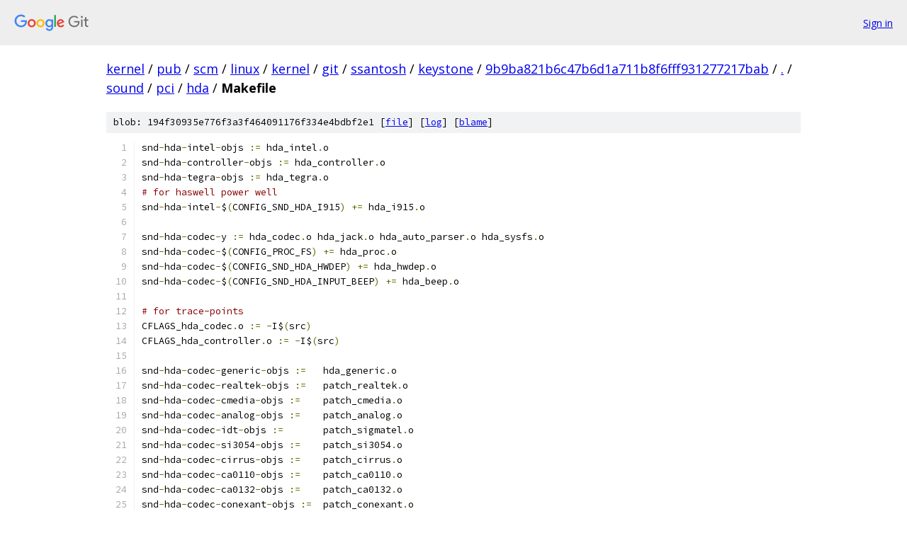

--- FILE ---
content_type: text/html; charset=utf-8
request_url: https://kernel.googlesource.com/pub/scm/linux/kernel/git/ssantosh/keystone/+/9b9ba821b6c47b6d1a711b8f6fff931277217bab/sound/pci/hda/Makefile
body_size: 2192
content:
<!DOCTYPE html><html lang="en"><head><meta charset="utf-8"><meta name="viewport" content="width=device-width, initial-scale=1"><title>sound/pci/hda/Makefile - pub/scm/linux/kernel/git/ssantosh/keystone - Git at Google</title><link rel="stylesheet" type="text/css" href="/+static/base.css"><link rel="stylesheet" type="text/css" href="/+static/prettify/prettify.css"><!-- default customHeadTagPart --></head><body class="Site"><header class="Site-header"><div class="Header"><a class="Header-image" href="/"><img src="//www.gstatic.com/images/branding/lockups/2x/lockup_git_color_108x24dp.png" width="108" height="24" alt="Google Git"></a><div class="Header-menu"> <a class="Header-menuItem" href="https://accounts.google.com/AccountChooser?faa=1&amp;continue=https://kernel.googlesource.com/login/pub/scm/linux/kernel/git/ssantosh/keystone/%2B/9b9ba821b6c47b6d1a711b8f6fff931277217bab/sound/pci/hda/Makefile">Sign in</a> </div></div></header><div class="Site-content"><div class="Container "><div class="Breadcrumbs"><a class="Breadcrumbs-crumb" href="/?format=HTML">kernel</a> / <a class="Breadcrumbs-crumb" href="/pub/">pub</a> / <a class="Breadcrumbs-crumb" href="/pub/scm/">scm</a> / <a class="Breadcrumbs-crumb" href="/pub/scm/linux/">linux</a> / <a class="Breadcrumbs-crumb" href="/pub/scm/linux/kernel/">kernel</a> / <a class="Breadcrumbs-crumb" href="/pub/scm/linux/kernel/git/">git</a> / <a class="Breadcrumbs-crumb" href="/pub/scm/linux/kernel/git/ssantosh/">ssantosh</a> / <a class="Breadcrumbs-crumb" href="/pub/scm/linux/kernel/git/ssantosh/keystone/">keystone</a> / <a class="Breadcrumbs-crumb" href="/pub/scm/linux/kernel/git/ssantosh/keystone/+/9b9ba821b6c47b6d1a711b8f6fff931277217bab">9b9ba821b6c47b6d1a711b8f6fff931277217bab</a> / <a class="Breadcrumbs-crumb" href="/pub/scm/linux/kernel/git/ssantosh/keystone/+/9b9ba821b6c47b6d1a711b8f6fff931277217bab/">.</a> / <a class="Breadcrumbs-crumb" href="/pub/scm/linux/kernel/git/ssantosh/keystone/+/9b9ba821b6c47b6d1a711b8f6fff931277217bab/sound">sound</a> / <a class="Breadcrumbs-crumb" href="/pub/scm/linux/kernel/git/ssantosh/keystone/+/9b9ba821b6c47b6d1a711b8f6fff931277217bab/sound/pci">pci</a> / <a class="Breadcrumbs-crumb" href="/pub/scm/linux/kernel/git/ssantosh/keystone/+/9b9ba821b6c47b6d1a711b8f6fff931277217bab/sound/pci/hda">hda</a> / <span class="Breadcrumbs-crumb">Makefile</span></div><div class="u-sha1 u-monospace BlobSha1">blob: 194f30935e776f3a3f464091176f334e4bdbf2e1 [<a href="/pub/scm/linux/kernel/git/ssantosh/keystone/+/9b9ba821b6c47b6d1a711b8f6fff931277217bab/sound/pci/hda/Makefile">file</a>] [<a href="/pub/scm/linux/kernel/git/ssantosh/keystone/+log/9b9ba821b6c47b6d1a711b8f6fff931277217bab/sound/pci/hda/Makefile">log</a>] [<a href="/pub/scm/linux/kernel/git/ssantosh/keystone/+blame/9b9ba821b6c47b6d1a711b8f6fff931277217bab/sound/pci/hda/Makefile">blame</a>]</div><table class="FileContents"><tr class="u-pre u-monospace FileContents-line"><td class="u-lineNum u-noSelect FileContents-lineNum" data-line-number="1"></td><td class="FileContents-lineContents" id="1"><span class="pln">snd</span><span class="pun">-</span><span class="pln">hda</span><span class="pun">-</span><span class="pln">intel</span><span class="pun">-</span><span class="pln">objs </span><span class="pun">:=</span><span class="pln"> hda_intel</span><span class="pun">.</span><span class="pln">o</span></td></tr><tr class="u-pre u-monospace FileContents-line"><td class="u-lineNum u-noSelect FileContents-lineNum" data-line-number="2"></td><td class="FileContents-lineContents" id="2"><span class="pln">snd</span><span class="pun">-</span><span class="pln">hda</span><span class="pun">-</span><span class="pln">controller</span><span class="pun">-</span><span class="pln">objs </span><span class="pun">:=</span><span class="pln"> hda_controller</span><span class="pun">.</span><span class="pln">o</span></td></tr><tr class="u-pre u-monospace FileContents-line"><td class="u-lineNum u-noSelect FileContents-lineNum" data-line-number="3"></td><td class="FileContents-lineContents" id="3"><span class="pln">snd</span><span class="pun">-</span><span class="pln">hda</span><span class="pun">-</span><span class="pln">tegra</span><span class="pun">-</span><span class="pln">objs </span><span class="pun">:=</span><span class="pln"> hda_tegra</span><span class="pun">.</span><span class="pln">o</span></td></tr><tr class="u-pre u-monospace FileContents-line"><td class="u-lineNum u-noSelect FileContents-lineNum" data-line-number="4"></td><td class="FileContents-lineContents" id="4"><span class="com"># for haswell power well</span></td></tr><tr class="u-pre u-monospace FileContents-line"><td class="u-lineNum u-noSelect FileContents-lineNum" data-line-number="5"></td><td class="FileContents-lineContents" id="5"><span class="pln">snd</span><span class="pun">-</span><span class="pln">hda</span><span class="pun">-</span><span class="pln">intel</span><span class="pun">-</span><span class="pln">$</span><span class="pun">(</span><span class="pln">CONFIG_SND_HDA_I915</span><span class="pun">)</span><span class="pln"> </span><span class="pun">+=</span><span class="pln">	hda_i915</span><span class="pun">.</span><span class="pln">o</span></td></tr><tr class="u-pre u-monospace FileContents-line"><td class="u-lineNum u-noSelect FileContents-lineNum" data-line-number="6"></td><td class="FileContents-lineContents" id="6"></td></tr><tr class="u-pre u-monospace FileContents-line"><td class="u-lineNum u-noSelect FileContents-lineNum" data-line-number="7"></td><td class="FileContents-lineContents" id="7"><span class="pln">snd</span><span class="pun">-</span><span class="pln">hda</span><span class="pun">-</span><span class="pln">codec</span><span class="pun">-</span><span class="pln">y </span><span class="pun">:=</span><span class="pln"> hda_codec</span><span class="pun">.</span><span class="pln">o hda_jack</span><span class="pun">.</span><span class="pln">o hda_auto_parser</span><span class="pun">.</span><span class="pln">o hda_sysfs</span><span class="pun">.</span><span class="pln">o</span></td></tr><tr class="u-pre u-monospace FileContents-line"><td class="u-lineNum u-noSelect FileContents-lineNum" data-line-number="8"></td><td class="FileContents-lineContents" id="8"><span class="pln">snd</span><span class="pun">-</span><span class="pln">hda</span><span class="pun">-</span><span class="pln">codec</span><span class="pun">-</span><span class="pln">$</span><span class="pun">(</span><span class="pln">CONFIG_PROC_FS</span><span class="pun">)</span><span class="pln"> </span><span class="pun">+=</span><span class="pln"> hda_proc</span><span class="pun">.</span><span class="pln">o</span></td></tr><tr class="u-pre u-monospace FileContents-line"><td class="u-lineNum u-noSelect FileContents-lineNum" data-line-number="9"></td><td class="FileContents-lineContents" id="9"><span class="pln">snd</span><span class="pun">-</span><span class="pln">hda</span><span class="pun">-</span><span class="pln">codec</span><span class="pun">-</span><span class="pln">$</span><span class="pun">(</span><span class="pln">CONFIG_SND_HDA_HWDEP</span><span class="pun">)</span><span class="pln"> </span><span class="pun">+=</span><span class="pln"> hda_hwdep</span><span class="pun">.</span><span class="pln">o</span></td></tr><tr class="u-pre u-monospace FileContents-line"><td class="u-lineNum u-noSelect FileContents-lineNum" data-line-number="10"></td><td class="FileContents-lineContents" id="10"><span class="pln">snd</span><span class="pun">-</span><span class="pln">hda</span><span class="pun">-</span><span class="pln">codec</span><span class="pun">-</span><span class="pln">$</span><span class="pun">(</span><span class="pln">CONFIG_SND_HDA_INPUT_BEEP</span><span class="pun">)</span><span class="pln"> </span><span class="pun">+=</span><span class="pln"> hda_beep</span><span class="pun">.</span><span class="pln">o</span></td></tr><tr class="u-pre u-monospace FileContents-line"><td class="u-lineNum u-noSelect FileContents-lineNum" data-line-number="11"></td><td class="FileContents-lineContents" id="11"></td></tr><tr class="u-pre u-monospace FileContents-line"><td class="u-lineNum u-noSelect FileContents-lineNum" data-line-number="12"></td><td class="FileContents-lineContents" id="12"><span class="com"># for trace-points</span></td></tr><tr class="u-pre u-monospace FileContents-line"><td class="u-lineNum u-noSelect FileContents-lineNum" data-line-number="13"></td><td class="FileContents-lineContents" id="13"><span class="pln">CFLAGS_hda_codec</span><span class="pun">.</span><span class="pln">o </span><span class="pun">:=</span><span class="pln"> </span><span class="pun">-</span><span class="pln">I$</span><span class="pun">(</span><span class="pln">src</span><span class="pun">)</span></td></tr><tr class="u-pre u-monospace FileContents-line"><td class="u-lineNum u-noSelect FileContents-lineNum" data-line-number="14"></td><td class="FileContents-lineContents" id="14"><span class="pln">CFLAGS_hda_controller</span><span class="pun">.</span><span class="pln">o </span><span class="pun">:=</span><span class="pln"> </span><span class="pun">-</span><span class="pln">I$</span><span class="pun">(</span><span class="pln">src</span><span class="pun">)</span></td></tr><tr class="u-pre u-monospace FileContents-line"><td class="u-lineNum u-noSelect FileContents-lineNum" data-line-number="15"></td><td class="FileContents-lineContents" id="15"></td></tr><tr class="u-pre u-monospace FileContents-line"><td class="u-lineNum u-noSelect FileContents-lineNum" data-line-number="16"></td><td class="FileContents-lineContents" id="16"><span class="pln">snd</span><span class="pun">-</span><span class="pln">hda</span><span class="pun">-</span><span class="pln">codec</span><span class="pun">-</span><span class="pln">generic</span><span class="pun">-</span><span class="pln">objs </span><span class="pun">:=</span><span class="pln">	hda_generic</span><span class="pun">.</span><span class="pln">o</span></td></tr><tr class="u-pre u-monospace FileContents-line"><td class="u-lineNum u-noSelect FileContents-lineNum" data-line-number="17"></td><td class="FileContents-lineContents" id="17"><span class="pln">snd</span><span class="pun">-</span><span class="pln">hda</span><span class="pun">-</span><span class="pln">codec</span><span class="pun">-</span><span class="pln">realtek</span><span class="pun">-</span><span class="pln">objs </span><span class="pun">:=</span><span class="pln">	patch_realtek</span><span class="pun">.</span><span class="pln">o</span></td></tr><tr class="u-pre u-monospace FileContents-line"><td class="u-lineNum u-noSelect FileContents-lineNum" data-line-number="18"></td><td class="FileContents-lineContents" id="18"><span class="pln">snd</span><span class="pun">-</span><span class="pln">hda</span><span class="pun">-</span><span class="pln">codec</span><span class="pun">-</span><span class="pln">cmedia</span><span class="pun">-</span><span class="pln">objs </span><span class="pun">:=</span><span class="pln">	patch_cmedia</span><span class="pun">.</span><span class="pln">o</span></td></tr><tr class="u-pre u-monospace FileContents-line"><td class="u-lineNum u-noSelect FileContents-lineNum" data-line-number="19"></td><td class="FileContents-lineContents" id="19"><span class="pln">snd</span><span class="pun">-</span><span class="pln">hda</span><span class="pun">-</span><span class="pln">codec</span><span class="pun">-</span><span class="pln">analog</span><span class="pun">-</span><span class="pln">objs </span><span class="pun">:=</span><span class="pln">	patch_analog</span><span class="pun">.</span><span class="pln">o</span></td></tr><tr class="u-pre u-monospace FileContents-line"><td class="u-lineNum u-noSelect FileContents-lineNum" data-line-number="20"></td><td class="FileContents-lineContents" id="20"><span class="pln">snd</span><span class="pun">-</span><span class="pln">hda</span><span class="pun">-</span><span class="pln">codec</span><span class="pun">-</span><span class="pln">idt</span><span class="pun">-</span><span class="pln">objs </span><span class="pun">:=</span><span class="pln">	patch_sigmatel</span><span class="pun">.</span><span class="pln">o</span></td></tr><tr class="u-pre u-monospace FileContents-line"><td class="u-lineNum u-noSelect FileContents-lineNum" data-line-number="21"></td><td class="FileContents-lineContents" id="21"><span class="pln">snd</span><span class="pun">-</span><span class="pln">hda</span><span class="pun">-</span><span class="pln">codec</span><span class="pun">-</span><span class="pln">si3054</span><span class="pun">-</span><span class="pln">objs </span><span class="pun">:=</span><span class="pln">	patch_si3054</span><span class="pun">.</span><span class="pln">o</span></td></tr><tr class="u-pre u-monospace FileContents-line"><td class="u-lineNum u-noSelect FileContents-lineNum" data-line-number="22"></td><td class="FileContents-lineContents" id="22"><span class="pln">snd</span><span class="pun">-</span><span class="pln">hda</span><span class="pun">-</span><span class="pln">codec</span><span class="pun">-</span><span class="pln">cirrus</span><span class="pun">-</span><span class="pln">objs </span><span class="pun">:=</span><span class="pln">	patch_cirrus</span><span class="pun">.</span><span class="pln">o</span></td></tr><tr class="u-pre u-monospace FileContents-line"><td class="u-lineNum u-noSelect FileContents-lineNum" data-line-number="23"></td><td class="FileContents-lineContents" id="23"><span class="pln">snd</span><span class="pun">-</span><span class="pln">hda</span><span class="pun">-</span><span class="pln">codec</span><span class="pun">-</span><span class="pln">ca0110</span><span class="pun">-</span><span class="pln">objs </span><span class="pun">:=</span><span class="pln">	patch_ca0110</span><span class="pun">.</span><span class="pln">o</span></td></tr><tr class="u-pre u-monospace FileContents-line"><td class="u-lineNum u-noSelect FileContents-lineNum" data-line-number="24"></td><td class="FileContents-lineContents" id="24"><span class="pln">snd</span><span class="pun">-</span><span class="pln">hda</span><span class="pun">-</span><span class="pln">codec</span><span class="pun">-</span><span class="pln">ca0132</span><span class="pun">-</span><span class="pln">objs </span><span class="pun">:=</span><span class="pln">	patch_ca0132</span><span class="pun">.</span><span class="pln">o</span></td></tr><tr class="u-pre u-monospace FileContents-line"><td class="u-lineNum u-noSelect FileContents-lineNum" data-line-number="25"></td><td class="FileContents-lineContents" id="25"><span class="pln">snd</span><span class="pun">-</span><span class="pln">hda</span><span class="pun">-</span><span class="pln">codec</span><span class="pun">-</span><span class="pln">conexant</span><span class="pun">-</span><span class="pln">objs </span><span class="pun">:=</span><span class="pln">	patch_conexant</span><span class="pun">.</span><span class="pln">o</span></td></tr><tr class="u-pre u-monospace FileContents-line"><td class="u-lineNum u-noSelect FileContents-lineNum" data-line-number="26"></td><td class="FileContents-lineContents" id="26"><span class="pln">snd</span><span class="pun">-</span><span class="pln">hda</span><span class="pun">-</span><span class="pln">codec</span><span class="pun">-</span><span class="pln">via</span><span class="pun">-</span><span class="pln">objs </span><span class="pun">:=</span><span class="pln">	patch_via</span><span class="pun">.</span><span class="pln">o</span></td></tr><tr class="u-pre u-monospace FileContents-line"><td class="u-lineNum u-noSelect FileContents-lineNum" data-line-number="27"></td><td class="FileContents-lineContents" id="27"><span class="pln">snd</span><span class="pun">-</span><span class="pln">hda</span><span class="pun">-</span><span class="pln">codec</span><span class="pun">-</span><span class="pln">hdmi</span><span class="pun">-</span><span class="pln">objs </span><span class="pun">:=</span><span class="pln">	patch_hdmi</span><span class="pun">.</span><span class="pln">o hda_eld</span><span class="pun">.</span><span class="pln">o</span></td></tr><tr class="u-pre u-monospace FileContents-line"><td class="u-lineNum u-noSelect FileContents-lineNum" data-line-number="28"></td><td class="FileContents-lineContents" id="28"></td></tr><tr class="u-pre u-monospace FileContents-line"><td class="u-lineNum u-noSelect FileContents-lineNum" data-line-number="29"></td><td class="FileContents-lineContents" id="29"><span class="com"># common driver</span></td></tr><tr class="u-pre u-monospace FileContents-line"><td class="u-lineNum u-noSelect FileContents-lineNum" data-line-number="30"></td><td class="FileContents-lineContents" id="30"><span class="pln">obj</span><span class="pun">-</span><span class="pln">$</span><span class="pun">(</span><span class="pln">CONFIG_SND_HDA</span><span class="pun">)</span><span class="pln"> </span><span class="pun">:=</span><span class="pln"> snd</span><span class="pun">-</span><span class="pln">hda</span><span class="pun">-</span><span class="pln">codec</span><span class="pun">.</span><span class="pln">o</span></td></tr><tr class="u-pre u-monospace FileContents-line"><td class="u-lineNum u-noSelect FileContents-lineNum" data-line-number="31"></td><td class="FileContents-lineContents" id="31"><span class="pln">obj</span><span class="pun">-</span><span class="pln">$</span><span class="pun">(</span><span class="pln">CONFIG_SND_HDA</span><span class="pun">)</span><span class="pln"> </span><span class="pun">+=</span><span class="pln"> snd</span><span class="pun">-</span><span class="pln">hda</span><span class="pun">-</span><span class="pln">controller</span><span class="pun">.</span><span class="pln">o</span></td></tr><tr class="u-pre u-monospace FileContents-line"><td class="u-lineNum u-noSelect FileContents-lineNum" data-line-number="32"></td><td class="FileContents-lineContents" id="32"></td></tr><tr class="u-pre u-monospace FileContents-line"><td class="u-lineNum u-noSelect FileContents-lineNum" data-line-number="33"></td><td class="FileContents-lineContents" id="33"><span class="com"># codec drivers</span></td></tr><tr class="u-pre u-monospace FileContents-line"><td class="u-lineNum u-noSelect FileContents-lineNum" data-line-number="34"></td><td class="FileContents-lineContents" id="34"><span class="pln">obj</span><span class="pun">-</span><span class="pln">$</span><span class="pun">(</span><span class="pln">CONFIG_SND_HDA_GENERIC</span><span class="pun">)</span><span class="pln"> </span><span class="pun">+=</span><span class="pln"> snd</span><span class="pun">-</span><span class="pln">hda</span><span class="pun">-</span><span class="pln">codec</span><span class="pun">-</span><span class="pln">generic</span><span class="pun">.</span><span class="pln">o</span></td></tr><tr class="u-pre u-monospace FileContents-line"><td class="u-lineNum u-noSelect FileContents-lineNum" data-line-number="35"></td><td class="FileContents-lineContents" id="35"><span class="pln">obj</span><span class="pun">-</span><span class="pln">$</span><span class="pun">(</span><span class="pln">CONFIG_SND_HDA_CODEC_REALTEK</span><span class="pun">)</span><span class="pln"> </span><span class="pun">+=</span><span class="pln"> snd</span><span class="pun">-</span><span class="pln">hda</span><span class="pun">-</span><span class="pln">codec</span><span class="pun">-</span><span class="pln">realtek</span><span class="pun">.</span><span class="pln">o</span></td></tr><tr class="u-pre u-monospace FileContents-line"><td class="u-lineNum u-noSelect FileContents-lineNum" data-line-number="36"></td><td class="FileContents-lineContents" id="36"><span class="pln">obj</span><span class="pun">-</span><span class="pln">$</span><span class="pun">(</span><span class="pln">CONFIG_SND_HDA_CODEC_CMEDIA</span><span class="pun">)</span><span class="pln"> </span><span class="pun">+=</span><span class="pln"> snd</span><span class="pun">-</span><span class="pln">hda</span><span class="pun">-</span><span class="pln">codec</span><span class="pun">-</span><span class="pln">cmedia</span><span class="pun">.</span><span class="pln">o</span></td></tr><tr class="u-pre u-monospace FileContents-line"><td class="u-lineNum u-noSelect FileContents-lineNum" data-line-number="37"></td><td class="FileContents-lineContents" id="37"><span class="pln">obj</span><span class="pun">-</span><span class="pln">$</span><span class="pun">(</span><span class="pln">CONFIG_SND_HDA_CODEC_ANALOG</span><span class="pun">)</span><span class="pln"> </span><span class="pun">+=</span><span class="pln"> snd</span><span class="pun">-</span><span class="pln">hda</span><span class="pun">-</span><span class="pln">codec</span><span class="pun">-</span><span class="pln">analog</span><span class="pun">.</span><span class="pln">o</span></td></tr><tr class="u-pre u-monospace FileContents-line"><td class="u-lineNum u-noSelect FileContents-lineNum" data-line-number="38"></td><td class="FileContents-lineContents" id="38"><span class="pln">obj</span><span class="pun">-</span><span class="pln">$</span><span class="pun">(</span><span class="pln">CONFIG_SND_HDA_CODEC_SIGMATEL</span><span class="pun">)</span><span class="pln"> </span><span class="pun">+=</span><span class="pln"> snd</span><span class="pun">-</span><span class="pln">hda</span><span class="pun">-</span><span class="pln">codec</span><span class="pun">-</span><span class="pln">idt</span><span class="pun">.</span><span class="pln">o</span></td></tr><tr class="u-pre u-monospace FileContents-line"><td class="u-lineNum u-noSelect FileContents-lineNum" data-line-number="39"></td><td class="FileContents-lineContents" id="39"><span class="pln">obj</span><span class="pun">-</span><span class="pln">$</span><span class="pun">(</span><span class="pln">CONFIG_SND_HDA_CODEC_SI3054</span><span class="pun">)</span><span class="pln"> </span><span class="pun">+=</span><span class="pln"> snd</span><span class="pun">-</span><span class="pln">hda</span><span class="pun">-</span><span class="pln">codec</span><span class="pun">-</span><span class="pln">si3054</span><span class="pun">.</span><span class="pln">o</span></td></tr><tr class="u-pre u-monospace FileContents-line"><td class="u-lineNum u-noSelect FileContents-lineNum" data-line-number="40"></td><td class="FileContents-lineContents" id="40"><span class="pln">obj</span><span class="pun">-</span><span class="pln">$</span><span class="pun">(</span><span class="pln">CONFIG_SND_HDA_CODEC_CIRRUS</span><span class="pun">)</span><span class="pln"> </span><span class="pun">+=</span><span class="pln"> snd</span><span class="pun">-</span><span class="pln">hda</span><span class="pun">-</span><span class="pln">codec</span><span class="pun">-</span><span class="pln">cirrus</span><span class="pun">.</span><span class="pln">o</span></td></tr><tr class="u-pre u-monospace FileContents-line"><td class="u-lineNum u-noSelect FileContents-lineNum" data-line-number="41"></td><td class="FileContents-lineContents" id="41"><span class="pln">obj</span><span class="pun">-</span><span class="pln">$</span><span class="pun">(</span><span class="pln">CONFIG_SND_HDA_CODEC_CA0110</span><span class="pun">)</span><span class="pln"> </span><span class="pun">+=</span><span class="pln"> snd</span><span class="pun">-</span><span class="pln">hda</span><span class="pun">-</span><span class="pln">codec</span><span class="pun">-</span><span class="pln">ca0110</span><span class="pun">.</span><span class="pln">o</span></td></tr><tr class="u-pre u-monospace FileContents-line"><td class="u-lineNum u-noSelect FileContents-lineNum" data-line-number="42"></td><td class="FileContents-lineContents" id="42"><span class="pln">obj</span><span class="pun">-</span><span class="pln">$</span><span class="pun">(</span><span class="pln">CONFIG_SND_HDA_CODEC_CA0132</span><span class="pun">)</span><span class="pln"> </span><span class="pun">+=</span><span class="pln"> snd</span><span class="pun">-</span><span class="pln">hda</span><span class="pun">-</span><span class="pln">codec</span><span class="pun">-</span><span class="pln">ca0132</span><span class="pun">.</span><span class="pln">o</span></td></tr><tr class="u-pre u-monospace FileContents-line"><td class="u-lineNum u-noSelect FileContents-lineNum" data-line-number="43"></td><td class="FileContents-lineContents" id="43"><span class="pln">obj</span><span class="pun">-</span><span class="pln">$</span><span class="pun">(</span><span class="pln">CONFIG_SND_HDA_CODEC_CONEXANT</span><span class="pun">)</span><span class="pln"> </span><span class="pun">+=</span><span class="pln"> snd</span><span class="pun">-</span><span class="pln">hda</span><span class="pun">-</span><span class="pln">codec</span><span class="pun">-</span><span class="pln">conexant</span><span class="pun">.</span><span class="pln">o</span></td></tr><tr class="u-pre u-monospace FileContents-line"><td class="u-lineNum u-noSelect FileContents-lineNum" data-line-number="44"></td><td class="FileContents-lineContents" id="44"><span class="pln">obj</span><span class="pun">-</span><span class="pln">$</span><span class="pun">(</span><span class="pln">CONFIG_SND_HDA_CODEC_VIA</span><span class="pun">)</span><span class="pln"> </span><span class="pun">+=</span><span class="pln"> snd</span><span class="pun">-</span><span class="pln">hda</span><span class="pun">-</span><span class="pln">codec</span><span class="pun">-</span><span class="pln">via</span><span class="pun">.</span><span class="pln">o</span></td></tr><tr class="u-pre u-monospace FileContents-line"><td class="u-lineNum u-noSelect FileContents-lineNum" data-line-number="45"></td><td class="FileContents-lineContents" id="45"><span class="pln">obj</span><span class="pun">-</span><span class="pln">$</span><span class="pun">(</span><span class="pln">CONFIG_SND_HDA_CODEC_HDMI</span><span class="pun">)</span><span class="pln"> </span><span class="pun">+=</span><span class="pln"> snd</span><span class="pun">-</span><span class="pln">hda</span><span class="pun">-</span><span class="pln">codec</span><span class="pun">-</span><span class="pln">hdmi</span><span class="pun">.</span><span class="pln">o</span></td></tr><tr class="u-pre u-monospace FileContents-line"><td class="u-lineNum u-noSelect FileContents-lineNum" data-line-number="46"></td><td class="FileContents-lineContents" id="46"></td></tr><tr class="u-pre u-monospace FileContents-line"><td class="u-lineNum u-noSelect FileContents-lineNum" data-line-number="47"></td><td class="FileContents-lineContents" id="47"><span class="com"># this must be the last entry after codec drivers;</span></td></tr><tr class="u-pre u-monospace FileContents-line"><td class="u-lineNum u-noSelect FileContents-lineNum" data-line-number="48"></td><td class="FileContents-lineContents" id="48"><span class="com"># otherwise the codec patches won&#39;t be hooked before the PCI probe</span></td></tr><tr class="u-pre u-monospace FileContents-line"><td class="u-lineNum u-noSelect FileContents-lineNum" data-line-number="49"></td><td class="FileContents-lineContents" id="49"><span class="com"># when built in kernel</span></td></tr><tr class="u-pre u-monospace FileContents-line"><td class="u-lineNum u-noSelect FileContents-lineNum" data-line-number="50"></td><td class="FileContents-lineContents" id="50"><span class="pln">obj</span><span class="pun">-</span><span class="pln">$</span><span class="pun">(</span><span class="pln">CONFIG_SND_HDA_INTEL</span><span class="pun">)</span><span class="pln"> </span><span class="pun">+=</span><span class="pln"> snd</span><span class="pun">-</span><span class="pln">hda</span><span class="pun">-</span><span class="pln">intel</span><span class="pun">.</span><span class="pln">o</span></td></tr><tr class="u-pre u-monospace FileContents-line"><td class="u-lineNum u-noSelect FileContents-lineNum" data-line-number="51"></td><td class="FileContents-lineContents" id="51"><span class="pln">obj</span><span class="pun">-</span><span class="pln">$</span><span class="pun">(</span><span class="pln">CONFIG_SND_HDA_TEGRA</span><span class="pun">)</span><span class="pln"> </span><span class="pun">+=</span><span class="pln"> snd</span><span class="pun">-</span><span class="pln">hda</span><span class="pun">-</span><span class="pln">tegra</span><span class="pun">.</span><span class="pln">o</span></td></tr></table><script nonce="Kmb__TR_b0Z0Q_kovDFctw">for (let lineNumEl of document.querySelectorAll('td.u-lineNum')) {lineNumEl.onclick = () => {window.location.hash = `#${lineNumEl.getAttribute('data-line-number')}`;};}</script></div> <!-- Container --></div> <!-- Site-content --><footer class="Site-footer"><div class="Footer"><span class="Footer-poweredBy">Powered by <a href="https://gerrit.googlesource.com/gitiles/">Gitiles</a>| <a href="https://policies.google.com/privacy">Privacy</a>| <a href="https://policies.google.com/terms">Terms</a></span><span class="Footer-formats"><a class="u-monospace Footer-formatsItem" href="?format=TEXT">txt</a> <a class="u-monospace Footer-formatsItem" href="?format=JSON">json</a></span></div></footer></body></html>